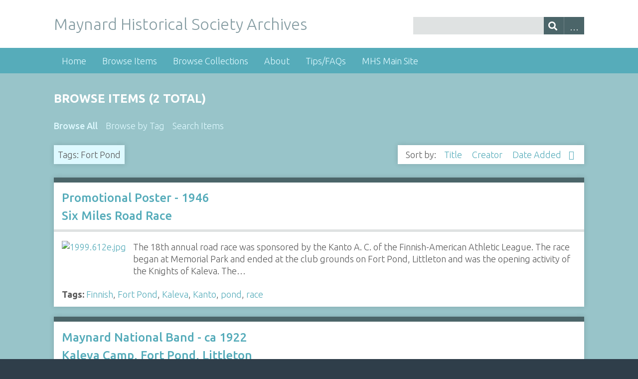

--- FILE ---
content_type: text/html; charset=utf-8
request_url: https://collection.maynardhistory.org/items/browse?tags=Fort+Pond
body_size: 3031
content:
<!DOCTYPE html>
<html class="winter" lang="en-US">
<head>
    <meta charset="utf-8">
    <meta name="viewport" content="width=device-width, initial-scale=1">
        <meta name="description" content="The Collected Archives of the Maynard Historical Society - Maynard, Massachusetts">
    
        <title>Browse Items &middot; Maynard Historical Society Archives</title>

    <link rel="alternate" type="application/rss+xml" title="Omeka RSS Feed" href="/items/browse?tags=Fort+Pond&amp;output=rss2" /><link rel="alternate" type="application/atom+xml" title="Omeka Atom Feed" href="/items/browse?tags=Fort+Pond&amp;output=atom" />
    <!-- Plugin Stuff -->
    
    <!-- Stylesheets -->
    <link href="/application/views/scripts/css/public.css?v=3.1.2" media="screen" rel="stylesheet" type="text/css" >
<link href="/plugins/ClickableLinksPlus/views/shared/css/clickable_links_plus.css?v=3.1.2" media="all" rel="stylesheet" type="text/css" >
<link href="//fonts.googleapis.com/css?family=Ubuntu:300,400,500,700,300italic,400italic,500italic,700italic" media="all" rel="stylesheet" type="text/css" >
<link href="/application/views/scripts/css/iconfonts.css?v=3.1.2" media="screen" rel="stylesheet" type="text/css" >
<link href="/themes/mhs/css/normalize.css?v=3.1.2" media="screen" rel="stylesheet" type="text/css" >
<link href="/themes/mhs/css/style.css?v=3.1.2" media="screen" rel="stylesheet" type="text/css" >
<link href="/themes/mhs/css/print.css?v=3.1.2" media="print" rel="stylesheet" type="text/css" >
    <!-- JavaScripts -->
                        <script type="text/javascript" src="//ajax.googleapis.com/ajax/libs/jquery/3.6.0/jquery.min.js"></script>
<script type="text/javascript">
    //<!--
    window.jQuery || document.write("<script type=\"text\/javascript\" src=\"\/application\/views\/scripts\/javascripts\/vendor\/jquery.js?v=3.1.2\" charset=\"utf-8\"><\/script>")    //-->
</script>
<script type="text/javascript" src="//ajax.googleapis.com/ajax/libs/jqueryui/1.12.1/jquery-ui.min.js"></script>
<script type="text/javascript">
    //<!--
    window.jQuery.ui || document.write("<script type=\"text\/javascript\" src=\"\/application\/views\/scripts\/javascripts\/vendor\/jquery-ui.js?v=3.1.2\" charset=\"utf-8\"><\/script>")    //-->
</script>
<script type="text/javascript" src="/application/views/scripts/javascripts/vendor/jquery.ui.touch-punch.js"></script>
<script type="text/javascript">
    //<!--
    jQuery.noConflict();    //-->
</script>
<script type="text/javascript" src="/plugins/ClickableLinksPlus/views/shared/javascripts/linkifyjs/linkify-polyfill.js?v=3.1.2"></script>
<script type="text/javascript" src="/plugins/ClickableLinksPlus/views/shared/javascripts/linkifyjs/linkify.js?v=3.1.2"></script>
<script type="text/javascript" src="/plugins/ClickableLinksPlus/views/shared/javascripts/linkifyjs/linkify-html.js?v=3.1.2"></script>
<script type="text/javascript" src="/themes/mhs/javascripts/vendor/modernizr.js?v=3.1.2"></script>
<script type="text/javascript" src="/application/views/scripts/javascripts/vendor/selectivizr.js?v=3.1.2"></script>
<script type="text/javascript" src="/themes/mhs/javascripts/jquery-extra-selectors.js?v=3.1.2"></script>
<script type="text/javascript" src="/application/views/scripts/javascripts/vendor/respond.js?v=3.1.2"></script>
<script type="text/javascript" src="/themes/mhs/javascripts/globals.js?v=3.1.2"></script></head>
<body id="items" class="browse">
        <div id="wrap">
        <header>
            <div id="site-title">
                <a href="https://collection.maynardhistory.org" >Maynard Historical Society Archives</a>
            </div>
            <div id="search-container">
                                <form id="search-form" name="search-form" action="/search" aria-label="Search" method="get">    <input type="text" name="query" id="query" value="" title="Query" aria-label="Query" aria-labelledby="search-form query">        <button id="advanced-search" type="button" class="show-advanced button" aria-label="Options" title="Options" aria-labelledby="search-form advanced-search">
        <span class="icon" aria-hidden="true"></span>
    </button>
    <div id="advanced-form">
        <fieldset id="query-types">
            <legend>Search using this query type:</legend>
            <label><input type="radio" name="query_type" id="query_type-keyword" value="keyword" checked="checked">Keyword</label><br>
<label><input type="radio" name="query_type" id="query_type-boolean" value="boolean">Boolean</label><br>
<label><input type="radio" name="query_type" id="query_type-exact_match" value="exact_match">Exact match</label>        </fieldset>
                <fieldset id="record-types">
            <legend>Search only these record types:</legend>
                        <input type="checkbox" name="record_types[]" id="record_types-Item" value="Item" checked="checked"> <label for="record_types-Item">Item</label><br>
                    </fieldset>
                <p><a href="/items/search?tags=Fort+Pond">Advanced Search (Items only)</a></p>
    </div>
        <button name="submit_search" id="submit_search" type="submit" value="Submit" title="Submit" class="button" aria-label="Submit" aria-labelledby="search-form submit_search"><span class="icon" aria-hidden="true"></span></button></form>
                            </div>
                    </header>

        <nav class="top">
            <ul class="navigation">
    <li>
        <a href="/">Home</a>
    </li>
    <li class="active">
        <a href="/items/browse">Browse Items</a>
    </li>
    <li>
        <a href="/collections/browse">Browse Collections</a>
    </li>
    <li>
        <a href="/about">About</a>
    </li>
    <li>
        <a href="/tips">Tips/FAQs</a>
    </li>
    <li>
        <a href="http://maynardhistory.org">MHS Main Site</a>
    </li>
</ul>        </nav>

        <div id="content">
            
<div id="primary2" style="display:none"></div>

    <h1>Browse Items (2 total)</h1>

    <nav class="items-nav navigation" id="secondary-nav">
        <ul class="navigation">
    <li class="active">
        <a href="/items/browse">Browse All</a>
    </li>
    <li>
        <a href="/items/tags">Browse by Tag</a>
    </li>
    <li>
        <a href="/items/search">Search Items</a>
    </li>
</ul>    </nav>

    <div id="item-filters"><ul><li class="tags">Tags: Fort Pond</li></ul></div>
    
    
        <div id="sort-links">
        <span class="sort-label">Sort by: </span><ul id="sort-links-list"><li  ><a href="/items/browse?tags=Fort+Pond&amp;sort_field=Dublin+Core%2CTitle" aria-label="Sort ascending Title" title="Sort ascending">Title <span role="presentation" class="sort-icon"></span></a></li><li  ><a href="/items/browse?tags=Fort+Pond&amp;sort_field=Dublin+Core%2CCreator" aria-label="Sort ascending Creator" title="Sort ascending">Creator <span role="presentation" class="sort-icon"></span></a></li><li class="sorting desc" ><a href="/items/browse?tags=Fort+Pond&amp;sort_field=added&amp;sort_dir=a" aria-label="Sorting descending Date Added" title="Sorting descending">Date Added <span role="presentation" class="sort-icon"></span></a></li></ul>    </div>

    
        <div class="item hentry">

        <h2><a href="/items/show/8082" class="permalink">Promotional Poster - 1946<br />
Six Miles Road Race</a></h2>

                <div class="item-img">
            <a href="/items/show/8082"><img src="https://collection.maynardhistory.org/files/square_thumbnails/a62aa7bd44cc7e3203c4c3e4c012d00e.jpg" alt="1999.612e.jpg" title="1999.612e.jpg"></a>        </div>
        
                <div class="item-description">
            The 18th annual road race was sponsored by the Kanto A. C. of the Finnish-American Athletic League. The race began at Memorial Park and ended at the club grounds on Fort Pond, Littleton and was the opening activity of the Knights of Kaleva. The…        </div>
        
                <div class="tags"><p><strong>Tags:</strong>
            <a href="/items/browse?tags=Finnish" rel="tag">Finnish</a>, <a href="/items/browse?tags=Fort+Pond" rel="tag">Fort Pond</a>, <a href="/items/browse?tags=Kaleva" rel="tag">Kaleva</a>, <a href="/items/browse?tags=Kanto" rel="tag">Kanto</a>, <a href="/items/browse?tags=pond" rel="tag">pond</a>, <a href="/items/browse?tags=race" rel="tag">race</a></p>
        </div>
        
        
    </div><!-- end class="item hentry" -->
        <div class="item hentry">

        <h2><a href="/items/show/199" class="permalink">Maynard National Band  -  ca 1922<br />
Kaleva Camp, Fort Pond, Littleton</a></h2>

                <div class="item-img">
            <a href="/items/show/199"><img src="https://collection.maynardhistory.org/files/square_thumbnails/1abe43ce863b5aa72c61ce8a5e718cc5.jpg" alt="1999.506ef.jpg" title="1999.506ef.jpg"></a>        </div>
        
                <div class="item-description">
            Four photos of the Maynard National Band.<br />
l to r<br />
Front, seated: __Weeti, ___Taival, Reino Keto, Ilmar Johnson, ___?, Uuno Holt, Fiped Laurila, Henry Grandell, Toivo Keto<br />
<br />
Back, standing: Antti Heiskari, Appo Visuri, Otto Nevala, William Manty,…        </div>
        
                <div class="tags"><p><strong>Tags:</strong>
            <a href="/items/browse?tags=band" rel="tag">band</a>, <a href="/items/browse?tags=Finnish" rel="tag">Finnish</a>, <a href="/items/browse?tags=Fort+Pond" rel="tag">Fort Pond</a>, <a href="/items/browse?tags=Kaleva" rel="tag">Kaleva</a>, <a href="/items/browse?tags=music" rel="tag">music</a>, <a href="/items/browse?tags=pond" rel="tag">pond</a></p>
        </div>
        
        
    </div><!-- end class="item hentry" -->
    
    
    
<div style="display:none"></div><!-- end primary -->

</div><!-- end content -->

<footer>

        <div id="custom-footer-text">
                        <p>This site is a ongoing project of the Maynard Historical Society funded by the Society and, in part, from a Community Preservation Act (CPA) grant from the Town of Maynard, Massachusetts. We are grateful for the support of the town's citizens in preserving Maynard's history. We are also grateful to the Omeka project for the software that helps us make our collection available on the web.</p>
                                        <p>Contact the Maynard Historical Society for Copyright and usage information as it varies from item to item.</p>
                    </div>

        <p>Proudly powered by <a href="http://omeka.org">Omeka</a>.</p>

    
</footer>

</div><!--end wrap-->

<script type="text/javascript">
jQuery(document).ready(function () {
    Seasons.showAdvancedForm();
    Seasons.mobileSelectNav();
});
</script>

</body>

</html>
